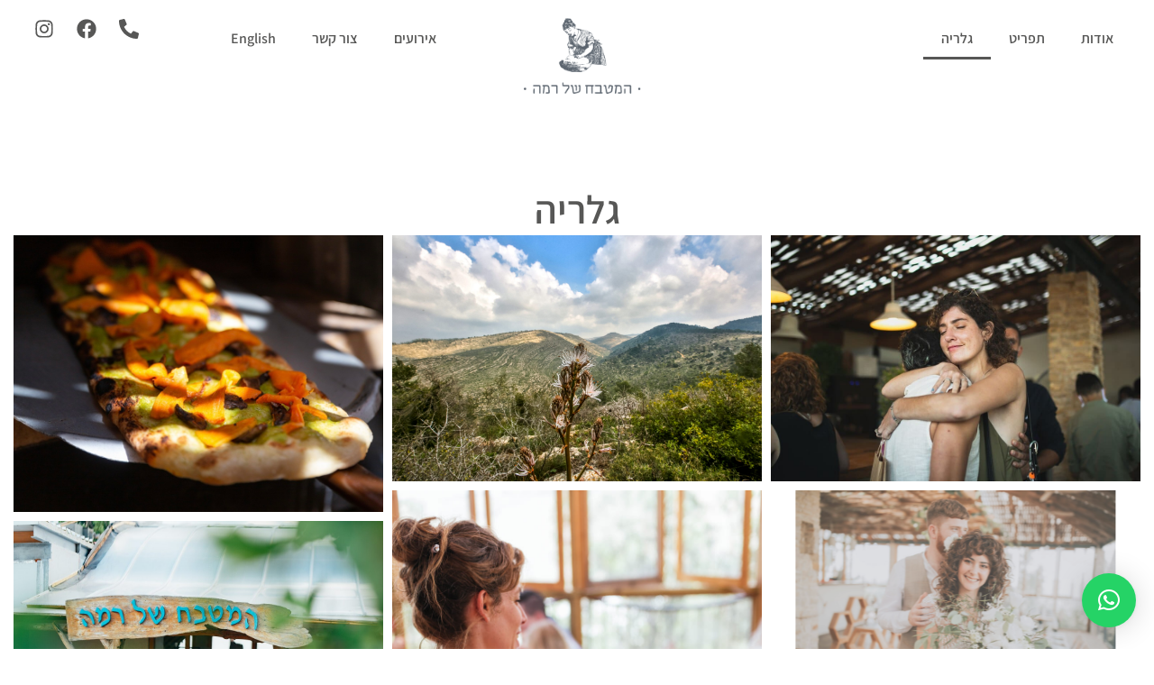

--- FILE ---
content_type: text/css
request_url: https://ramakitchen.co.il/wp-content/uploads/elementor/css/post-7.css?ver=1741714951
body_size: 3910
content:
.elementor-kit-7{--e-global-color-primary:#575756;--e-global-color-secondary:#54595F;--e-global-color-text:#7A7A7A;--e-global-color-accent:#575756;--e-global-color-89432bb:#4A4A4A;--e-global-color-61cc538:#575756;--e-global-color-398b967:#D8D8D8;--e-global-color-9cf9a66:#F5F3E7;--e-global-typography-primary-font-family:"Assistant";--e-global-typography-primary-font-weight:600;--e-global-typography-secondary-font-family:"Roboto Slab";--e-global-typography-secondary-font-weight:400;--e-global-typography-text-font-family:"Assistant";--e-global-typography-text-font-size:18px;--e-global-typography-text-font-weight:400;--e-global-typography-text-letter-spacing:0.5px;--e-global-typography-accent-font-family:"Roboto";--e-global-typography-accent-font-weight:500;--e-global-typography-5ccb3c9-font-family:"Jenna Sue";--e-global-typography-5ccb3c9-font-size:41px;--e-global-typography-5ccb3c9-font-weight:400;--e-global-typography-5ccb3c9-line-height:29px;--e-global-typography-5ccb3c9-letter-spacing:1px;--e-global-typography-ce05cdd-font-family:"Arimo";--e-global-typography-ce05cdd-font-size:19px;--e-global-typography-ce05cdd-font-weight:400;--e-global-typography-ce05cdd-line-height:36px;--e-global-typography-ce05cdd-letter-spacing:1px;--e-global-typography-a81890e-font-family:"EB Garamond";--e-global-typography-a81890e-font-size:36px;--e-global-typography-a81890e-font-weight:400;--e-global-typography-a81890e-line-height:54px;--e-global-typography-a81890e-letter-spacing:1px;--e-global-typography-5311de7-font-family:"Assistant";--e-global-typography-5311de7-font-size:28px;--e-global-typography-5311de7-font-weight:600;--e-global-typography-8dbafbd-font-family:"Assistant";--e-global-typography-8dbafbd-font-size:16px;--e-global-typography-8dbafbd-font-weight:600;--e-global-typography-8dbafbd-text-transform:uppercase;--e-global-typography-8dbafbd-line-height:23px;--e-global-typography-8dbafbd-letter-spacing:1px;--e-global-typography-a1c8ff8-font-family:"Assistant";--e-global-typography-a1c8ff8-font-size:44px;--e-global-typography-a1c8ff8-font-weight:600;font-family:"Assistant", Sans-serif;}.elementor-kit-7 e-page-transition{background-color:#FFBC7D;}.elementor-kit-7 a{color:var( --e-global-color-89432bb );}.elementor-kit-7 h1{color:var( --e-global-color-secondary );}.elementor-kit-7 h2{color:var( --e-global-color-89432bb );}.elementor-kit-7 h4{color:var( --e-global-color-89432bb );}.elementor-kit-7 h5{color:var( --e-global-color-89432bb );}.elementor-kit-7 h6{color:var( --e-global-color-89432bb );}.elementor-section.elementor-section-boxed > .elementor-container{max-width:1250px;}.e-con{--container-max-width:1250px;}.elementor-widget:not(:last-child){margin-block-end:20px;}.elementor-element{--widgets-spacing:20px 20px;--widgets-spacing-row:20px;--widgets-spacing-column:20px;}{}h1.entry-title{display:var(--page-title-display);}@media(max-width:1024px){.elementor-kit-7{--e-global-typography-ce05cdd-line-height:26px;--e-global-typography-a81890e-font-size:26px;--e-global-typography-a81890e-line-height:35px;--e-global-typography-8dbafbd-line-height:26px;--e-global-typography-a1c8ff8-font-size:38px;}.elementor-section.elementor-section-boxed > .elementor-container{max-width:1024px;}.e-con{--container-max-width:1024px;}}@media(max-width:767px){.elementor-kit-7{--e-global-typography-5ccb3c9-font-size:31px;--e-global-typography-5ccb3c9-line-height:31px;--e-global-typography-ce05cdd-font-size:16px;--e-global-typography-a81890e-font-size:31px;--e-global-typography-a81890e-line-height:31px;--e-global-typography-8dbafbd-font-size:16px;--e-global-typography-a1c8ff8-font-size:32px;}.elementor-section.elementor-section-boxed > .elementor-container{max-width:767px;}.e-con{--container-max-width:767px;}}/* Start Custom Fonts CSS */@font-face {
	font-family: 'Jenna Sue';
	font-style: normal;
	font-weight: normal;
	font-display: auto;
	src: url('https://ramakitchen.co.il/wp-content/uploads/2024/03/JennaSue.ttf') format('truetype');
}
/* End Custom Fonts CSS */

--- FILE ---
content_type: text/css
request_url: https://ramakitchen.co.il/wp-content/uploads/elementor/css/post-928.css?ver=1741716296
body_size: 3227
content:
.elementor-928 .elementor-element.elementor-element-26d2d91{--display:flex;--flex-direction:column;--container-widget-width:100%;--container-widget-height:initial;--container-widget-flex-grow:0;--container-widget-align-self:initial;--flex-wrap-mobile:wrap;--padding-top:80px;--padding-bottom:80px;--padding-left:0px;--padding-right:0px;}.elementor-widget-heading .elementor-heading-title{font-family:var( --e-global-typography-primary-font-family ), Sans-serif;font-weight:var( --e-global-typography-primary-font-weight );color:var( --e-global-color-primary );}.elementor-928 .elementor-element.elementor-element-eed5036{text-align:center;}.elementor-928 .elementor-element.elementor-element-eed5036 .elementor-heading-title{font-family:var( --e-global-typography-a1c8ff8-font-family ), Sans-serif;font-size:var( --e-global-typography-a1c8ff8-font-size );font-weight:var( --e-global-typography-a1c8ff8-font-weight );}.elementor-widget-gallery .elementor-gallery-item__title{font-family:var( --e-global-typography-primary-font-family ), Sans-serif;font-weight:var( --e-global-typography-primary-font-weight );}.elementor-widget-gallery .elementor-gallery-item__description{font-family:var( --e-global-typography-text-font-family ), Sans-serif;font-size:var( --e-global-typography-text-font-size );font-weight:var( --e-global-typography-text-font-weight );letter-spacing:var( --e-global-typography-text-letter-spacing );}.elementor-widget-gallery{--galleries-title-color-normal:var( --e-global-color-primary );--galleries-title-color-hover:var( --e-global-color-secondary );--galleries-pointer-bg-color-hover:var( --e-global-color-accent );--gallery-title-color-active:var( --e-global-color-secondary );--galleries-pointer-bg-color-active:var( --e-global-color-accent );}.elementor-widget-gallery .elementor-gallery-title{font-family:var( --e-global-typography-primary-font-family ), Sans-serif;font-weight:var( --e-global-typography-primary-font-weight );}.elementor-928 .elementor-element.elementor-element-2ff2139 .e-gallery-item:hover .elementor-gallery-item__overlay, .elementor-928 .elementor-element.elementor-element-2ff2139 .e-gallery-item:focus .elementor-gallery-item__overlay{background-color:rgba(0,0,0,0.5);}.elementor-928 .elementor-element.elementor-element-2ff2139{--image-transition-duration:800ms;--overlay-transition-duration:800ms;--content-text-align:center;--content-padding:20px;--content-transition-duration:800ms;--content-transition-delay:800ms;}@media(max-width:1024px){.elementor-928 .elementor-element.elementor-element-eed5036 .elementor-heading-title{font-size:var( --e-global-typography-a1c8ff8-font-size );}.elementor-widget-gallery .elementor-gallery-item__description{font-size:var( --e-global-typography-text-font-size );letter-spacing:var( --e-global-typography-text-letter-spacing );}}@media(max-width:767px){.elementor-928 .elementor-element.elementor-element-26d2d91{--padding-top:40px;--padding-bottom:40px;--padding-left:0px;--padding-right:0px;}.elementor-928 .elementor-element.elementor-element-eed5036 .elementor-heading-title{font-size:var( --e-global-typography-a1c8ff8-font-size );}.elementor-widget-gallery .elementor-gallery-item__description{font-size:var( --e-global-typography-text-font-size );letter-spacing:var( --e-global-typography-text-letter-spacing );}}

--- FILE ---
content_type: text/css
request_url: https://ramakitchen.co.il/wp-content/uploads/elementor/css/post-14.css?ver=1741714952
body_size: 17309
content:
.elementor-14 .elementor-element.elementor-element-9959306{--display:flex;--flex-direction:row;--container-widget-width:calc( ( 1 - var( --container-widget-flex-grow ) ) * 100% );--container-widget-height:100%;--container-widget-flex-grow:1;--container-widget-align-self:stretch;--flex-wrap-mobile:wrap;--justify-content:space-between;--align-items:stretch;--gap:0px 0px;--row-gap:0px;--column-gap:0px;--overflow:hidden;--z-index:50;}.elementor-14 .elementor-element.elementor-element-9959306:not(.elementor-motion-effects-element-type-background), .elementor-14 .elementor-element.elementor-element-9959306 > .elementor-motion-effects-container > .elementor-motion-effects-layer{background-color:#FFFFFF;}.elementor-14 .elementor-element.elementor-element-442e8b1{--display:flex;--justify-content:center;--align-items:flex-end;--container-widget-width:calc( ( 1 - var( --container-widget-flex-grow ) ) * 100% );}.elementor-widget-nav-menu .elementor-nav-menu .elementor-item{font-family:var( --e-global-typography-primary-font-family ), Sans-serif;font-weight:var( --e-global-typography-primary-font-weight );}.elementor-widget-nav-menu .elementor-nav-menu--main .elementor-item{color:var( --e-global-color-text );fill:var( --e-global-color-text );}.elementor-widget-nav-menu .elementor-nav-menu--main .elementor-item:hover,
					.elementor-widget-nav-menu .elementor-nav-menu--main .elementor-item.elementor-item-active,
					.elementor-widget-nav-menu .elementor-nav-menu--main .elementor-item.highlighted,
					.elementor-widget-nav-menu .elementor-nav-menu--main .elementor-item:focus{color:var( --e-global-color-accent );fill:var( --e-global-color-accent );}.elementor-widget-nav-menu .elementor-nav-menu--main:not(.e--pointer-framed) .elementor-item:before,
					.elementor-widget-nav-menu .elementor-nav-menu--main:not(.e--pointer-framed) .elementor-item:after{background-color:var( --e-global-color-accent );}.elementor-widget-nav-menu .e--pointer-framed .elementor-item:before,
					.elementor-widget-nav-menu .e--pointer-framed .elementor-item:after{border-color:var( --e-global-color-accent );}.elementor-widget-nav-menu{--e-nav-menu-divider-color:var( --e-global-color-text );}.elementor-widget-nav-menu .elementor-nav-menu--dropdown .elementor-item, .elementor-widget-nav-menu .elementor-nav-menu--dropdown  .elementor-sub-item{font-family:var( --e-global-typography-accent-font-family ), Sans-serif;font-weight:var( --e-global-typography-accent-font-weight );}.elementor-14 .elementor-element.elementor-element-d17ef01 .elementor-menu-toggle{margin:0 auto;}.elementor-14 .elementor-element.elementor-element-d17ef01 .elementor-nav-menu--main .elementor-item{color:#575756;fill:#575756;}.elementor-14 .elementor-element.elementor-element-d17ef01 .elementor-nav-menu--main .elementor-item:hover,
					.elementor-14 .elementor-element.elementor-element-d17ef01 .elementor-nav-menu--main .elementor-item.elementor-item-active,
					.elementor-14 .elementor-element.elementor-element-d17ef01 .elementor-nav-menu--main .elementor-item.highlighted,
					.elementor-14 .elementor-element.elementor-element-d17ef01 .elementor-nav-menu--main .elementor-item:focus{color:#575756;fill:#575756;}.elementor-14 .elementor-element.elementor-element-d17ef01 .elementor-nav-menu--main:not(.e--pointer-framed) .elementor-item:before,
					.elementor-14 .elementor-element.elementor-element-d17ef01 .elementor-nav-menu--main:not(.e--pointer-framed) .elementor-item:after{background-color:#575756;}.elementor-14 .elementor-element.elementor-element-d17ef01 .e--pointer-framed .elementor-item:before,
					.elementor-14 .elementor-element.elementor-element-d17ef01 .e--pointer-framed .elementor-item:after{border-color:#575756;}.elementor-14 .elementor-element.elementor-element-08fbc33{--display:flex;}.elementor-widget-image .widget-image-caption{color:var( --e-global-color-text );font-family:var( --e-global-typography-text-font-family ), Sans-serif;font-size:var( --e-global-typography-text-font-size );font-weight:var( --e-global-typography-text-font-weight );letter-spacing:var( --e-global-typography-text-letter-spacing );}.elementor-14 .elementor-element.elementor-element-d77a081 img{width:80%;}.elementor-14 .elementor-element.elementor-element-ea37f46{--display:flex;--justify-content:center;}.elementor-14 .elementor-element.elementor-element-f02d219 .elementor-menu-toggle{margin:0 auto;}.elementor-14 .elementor-element.elementor-element-f02d219 .elementor-nav-menu--main .elementor-item{color:#575756;fill:#575756;}.elementor-14 .elementor-element.elementor-element-f02d219 .elementor-nav-menu--main .elementor-item:hover,
					.elementor-14 .elementor-element.elementor-element-f02d219 .elementor-nav-menu--main .elementor-item.elementor-item-active,
					.elementor-14 .elementor-element.elementor-element-f02d219 .elementor-nav-menu--main .elementor-item.highlighted,
					.elementor-14 .elementor-element.elementor-element-f02d219 .elementor-nav-menu--main .elementor-item:focus{color:#575756;fill:#575756;}.elementor-14 .elementor-element.elementor-element-f02d219 .elementor-nav-menu--main:not(.e--pointer-framed) .elementor-item:before,
					.elementor-14 .elementor-element.elementor-element-f02d219 .elementor-nav-menu--main:not(.e--pointer-framed) .elementor-item:after{background-color:#575756;}.elementor-14 .elementor-element.elementor-element-f02d219 .e--pointer-framed .elementor-item:before,
					.elementor-14 .elementor-element.elementor-element-f02d219 .e--pointer-framed .elementor-item:after{border-color:#575756;}.elementor-14 .elementor-element.elementor-element-9ee11f0{--display:flex;--justify-content:center;--align-items:flex-end;--container-widget-width:calc( ( 1 - var( --container-widget-flex-grow ) ) * 100% );--padding-top:0px;--padding-bottom:0px;--padding-left:0px;--padding-right:0px;}.elementor-14 .elementor-element.elementor-element-7acb9a2{--grid-template-columns:repeat(0, auto);--icon-size:22px;--grid-column-gap:0px;--grid-row-gap:0px;}.elementor-14 .elementor-element.elementor-element-7acb9a2 .elementor-widget-container{text-align:right;}.elementor-14 .elementor-element.elementor-element-7acb9a2 .elementor-social-icon{background-color:#02010100;}.elementor-14 .elementor-element.elementor-element-7acb9a2 .elementor-social-icon i{color:#575756;}.elementor-14 .elementor-element.elementor-element-7acb9a2 .elementor-social-icon svg{fill:#575756;}.elementor-14 .elementor-element.elementor-element-0b35e80{--display:flex;--flex-direction:row;--container-widget-width:initial;--container-widget-height:100%;--container-widget-flex-grow:1;--container-widget-align-self:stretch;--flex-wrap-mobile:wrap;--gap:0px 0px;--row-gap:0px;--column-gap:0px;}.elementor-14 .elementor-element.elementor-element-431d4fc{--display:flex;--flex-direction:column;--container-widget-width:100%;--container-widget-height:initial;--container-widget-flex-grow:0;--container-widget-align-self:initial;--flex-wrap-mobile:wrap;}.elementor-14 .elementor-element.elementor-element-5337523 .elementor-menu-toggle{margin-left:auto;}.elementor-14 .elementor-element.elementor-element-5337523{--e-nav-menu-divider-content:"";--e-nav-menu-divider-style:solid;--e-nav-menu-divider-width:1px;--e-nav-menu-divider-height:1px;}.elementor-14 .elementor-element.elementor-element-5337523 .elementor-nav-menu--dropdown{border-style:none;}.elementor-14 .elementor-element.elementor-element-5337523 .elementor-nav-menu--dropdown li:not(:last-child){border-style:solid;border-bottom-width:1px;}.elementor-14 .elementor-element.elementor-element-f25ffc6{--display:flex;--flex-direction:column;--container-widget-width:100%;--container-widget-height:initial;--container-widget-flex-grow:0;--container-widget-align-self:initial;--flex-wrap-mobile:wrap;}.elementor-14 .elementor-element.elementor-element-52ae884{--display:flex;--flex-direction:column;--container-widget-width:100%;--container-widget-height:initial;--container-widget-flex-grow:0;--container-widget-align-self:initial;--flex-wrap-mobile:wrap;}.elementor-14 .elementor-element.elementor-element-5777bae{--grid-template-columns:repeat(0, auto);--grid-column-gap:5px;--grid-row-gap:0px;}.elementor-14 .elementor-element.elementor-element-5777bae .elementor-widget-container{text-align:center;}.elementor-14 .elementor-element.elementor-element-5777bae.elementor-element{--flex-grow:0;--flex-shrink:0;}.elementor-14 .elementor-element.elementor-element-5777bae .elementor-social-icon{background-color:#02010100;}.elementor-14 .elementor-element.elementor-element-5777bae .elementor-social-icon i{color:#575756;}.elementor-14 .elementor-element.elementor-element-5777bae .elementor-social-icon svg{fill:#575756;}.elementor-theme-builder-content-area{height:400px;}.elementor-location-header:before, .elementor-location-footer:before{content:"";display:table;clear:both;}@media(max-width:1024px){.elementor-widget-image .widget-image-caption{font-size:var( --e-global-typography-text-font-size );letter-spacing:var( --e-global-typography-text-letter-spacing );}.elementor-14 .elementor-element.elementor-element-431d4fc{--justify-content:center;}.elementor-14 .elementor-element.elementor-element-5337523 .elementor-nav-menu--dropdown{border-radius:0px 0px 0px 0px;}.elementor-14 .elementor-element.elementor-element-5337523 .elementor-nav-menu--dropdown li:first-child a{border-top-left-radius:0px;border-top-right-radius:0px;}.elementor-14 .elementor-element.elementor-element-5337523 .elementor-nav-menu--dropdown li:last-child a{border-bottom-right-radius:0px;border-bottom-left-radius:0px;}.elementor-14 .elementor-element.elementor-element-5337523 .elementor-nav-menu--dropdown a{padding-left:20px;padding-right:20px;padding-top:10px;padding-bottom:10px;}.elementor-14 .elementor-element.elementor-element-a869f5f > .elementor-widget-container{margin:0px 0px 0px 0px;padding:0px 0px 0px 0px;}.elementor-14 .elementor-element.elementor-element-a869f5f img{width:61%;}.elementor-14 .elementor-element.elementor-element-52ae884{--align-items:flex-end;--container-widget-width:calc( ( 1 - var( --container-widget-flex-grow ) ) * 100% );}.elementor-14 .elementor-element.elementor-element-5777bae .elementor-widget-container{text-align:right;}.elementor-14 .elementor-element.elementor-element-5777bae{--icon-size:23px;}}@media(max-width:767px){.elementor-widget-image .widget-image-caption{font-size:var( --e-global-typography-text-font-size );letter-spacing:var( --e-global-typography-text-letter-spacing );}.elementor-14 .elementor-element.elementor-element-431d4fc{--width:32%;--padding-top:0px;--padding-bottom:0px;--padding-left:0px;--padding-right:0px;}.elementor-14 .elementor-element.elementor-element-431d4fc.e-con{--align-self:center;}.elementor-14 .elementor-element.elementor-element-5337523{width:auto;max-width:auto;}.elementor-14 .elementor-element.elementor-element-5337523.elementor-element{--align-self:flex-start;--order:99999 /* order end hack */;--flex-grow:0;--flex-shrink:0;}.elementor-14 .elementor-element.elementor-element-5337523 .e--pointer-framed .elementor-item:before{border-width:1px;}.elementor-14 .elementor-element.elementor-element-5337523 .e--pointer-framed.e--animation-draw .elementor-item:before{border-width:0 0 1px 1px;}.elementor-14 .elementor-element.elementor-element-5337523 .e--pointer-framed.e--animation-draw .elementor-item:after{border-width:1px 1px 0 0;}.elementor-14 .elementor-element.elementor-element-5337523 .e--pointer-framed.e--animation-corners .elementor-item:before{border-width:1px 0 0 1px;}.elementor-14 .elementor-element.elementor-element-5337523 .e--pointer-framed.e--animation-corners .elementor-item:after{border-width:0 1px 1px 0;}.elementor-14 .elementor-element.elementor-element-5337523 .e--pointer-underline .elementor-item:after,
					 .elementor-14 .elementor-element.elementor-element-5337523 .e--pointer-overline .elementor-item:before,
					 .elementor-14 .elementor-element.elementor-element-5337523 .e--pointer-double-line .elementor-item:before,
					 .elementor-14 .elementor-element.elementor-element-5337523 .e--pointer-double-line .elementor-item:after{height:1px;}.elementor-14 .elementor-element.elementor-element-5337523 .elementor-nav-menu--dropdown{border-radius:0px 0px 0px 0px;}.elementor-14 .elementor-element.elementor-element-5337523 .elementor-nav-menu--dropdown li:first-child a{border-top-left-radius:0px;border-top-right-radius:0px;}.elementor-14 .elementor-element.elementor-element-5337523 .elementor-nav-menu--dropdown li:last-child a{border-bottom-right-radius:0px;border-bottom-left-radius:0px;}.elementor-14 .elementor-element.elementor-element-5337523 .elementor-nav-menu--dropdown a{padding-top:5px;padding-bottom:5px;}.elementor-14 .elementor-element.elementor-element-5337523 .elementor-nav-menu--main > .elementor-nav-menu > li > .elementor-nav-menu--dropdown, .elementor-14 .elementor-element.elementor-element-5337523 .elementor-nav-menu__container.elementor-nav-menu--dropdown{margin-top:25px !important;}.elementor-14 .elementor-element.elementor-element-f25ffc6{--width:36%;--padding-top:0px;--padding-bottom:0px;--padding-left:0px;--padding-right:0px;}.elementor-14 .elementor-element.elementor-element-f25ffc6.e-con{--align-self:center;}.elementor-14 .elementor-element.elementor-element-a869f5f > .elementor-widget-container{padding:08px 0px 08px 0px;}.elementor-14 .elementor-element.elementor-element-a869f5f.elementor-element{--align-self:center;}.elementor-14 .elementor-element.elementor-element-a869f5f img{width:60%;}.elementor-14 .elementor-element.elementor-element-52ae884{--width:32%;--align-items:flex-end;--container-widget-width:calc( ( 1 - var( --container-widget-flex-grow ) ) * 100% );--padding-top:0px;--padding-bottom:0px;--padding-left:0px;--padding-right:0px;}.elementor-14 .elementor-element.elementor-element-52ae884.e-con{--align-self:center;}.elementor-14 .elementor-element.elementor-element-5777bae{width:auto;max-width:auto;--icon-size:20px;}.elementor-14 .elementor-element.elementor-element-5777bae > .elementor-widget-container{margin:-6px 0px 0px 0px;padding:0px 0px 0px 0px;}.elementor-14 .elementor-element.elementor-element-5777bae.elementor-element{--align-self:center;--flex-grow:1;--flex-shrink:0;}.elementor-14 .elementor-element.elementor-element-5777bae .elementor-social-icon{--icon-padding:0.2em;}}@media(min-width:768px){.elementor-14 .elementor-element.elementor-element-442e8b1{--width:39%;}.elementor-14 .elementor-element.elementor-element-08fbc33{--width:15.263%;}.elementor-14 .elementor-element.elementor-element-ea37f46{--width:25%;}.elementor-14 .elementor-element.elementor-element-9ee11f0{--width:12%;}.elementor-14 .elementor-element.elementor-element-431d4fc{--width:25%;}.elementor-14 .elementor-element.elementor-element-f25ffc6{--width:25%;}.elementor-14 .elementor-element.elementor-element-52ae884{--width:25%;}}@media(max-width:1024px) and (min-width:768px){.elementor-14 .elementor-element.elementor-element-431d4fc{--width:30%;}.elementor-14 .elementor-element.elementor-element-f25ffc6{--width:40%;}.elementor-14 .elementor-element.elementor-element-52ae884{--width:30%;}}/* Start custom CSS for container, class: .elementor-element-9959306 *//*-- SHRINKING LOGO --*/
/*-- New class when sticky is turned on 'elementor-sticky-effects' -*/
/*-- give the logo image a class called 'sticky-logo'  --*/

.elementor-14 .elementor-element.elementor-element-9959306.elementor-sticky--effects{ 
   background-color: rgba(255,255,255,1)!important; 
   backdrop-filter: saturate(180%) blur(20px);
   -webkit-backdrop-filter: saturate(180%) blur(20px);
box-shadow:0 0.125rem 0.25rem rgb(0 0 0 / 8%) !important;
}

.elementor-sticky--effects .sticky-logo img {
	width: 90px!important;/-- edit the pixels to change to desired shrinking size --/
}


.sticky-logo img {
	transition: .5s all ease-in-out;
}

.elementor-14 .elementor-element.elementor-element-9959306 > .elementor-container{
   transition: height 1s ease !important;
}
.elementor-14 .elementor-element.elementor-element-9959306.elementor-sticky--effects a,.elementor-14 .elementor-element.elementor-element-9959306.elementor-sticky--effects i{
 font-size:15px !important;  
}
.elementor-14 .elementor-element.elementor-element-9959306{
    transition:background  2s,height 2s;
    }
.elementor-14 .elementor-element.elementor-element-9959306.elementor-sticky--effects{
    background: #FFFFFFE3 !important;
    
}

.elementor-14 .elementor-element.elementor-element-9959306.elementor-sticky--effects >.elementor-container{
   min-height: 55px;
}


.elementor-14 .elementor-element.elementor-element-9959306 > .elementor-container{
   transition: height 1s ease !important;
}

.elementor-14 .elementor-element.elementor-element-9959306{
    transition:background  2s,height 2s;
    }
.elementor-14 .elementor-element.elementor-element-9959306.elementor-sticky--effects{
    background: #FFFFFFE3 !important;
    
}


@media screen and (max-width: 767px) {
    .elementor-sticky--effects .sticky-logo img {
	width: 90px!important;/-- edit the pixels to change to desired shrinking size for mobile --/
}
}


@media screen and (max-width: 767px) {
    .elementor-sticky--effects .sticky-logo img {
	width: 90px!important;/-- edit the pixels to change to desired shrinking size for mobile --/
}
}/* End custom CSS */

--- FILE ---
content_type: text/css
request_url: https://ramakitchen.co.il/wp-content/uploads/elementor/css/post-53.css?ver=1741714952
body_size: 20802
content:
.elementor-53 .elementor-element.elementor-element-9732aea{--display:flex;--flex-direction:row;--container-widget-width:calc( ( 1 - var( --container-widget-flex-grow ) ) * 100% );--container-widget-height:100%;--container-widget-flex-grow:1;--container-widget-align-self:stretch;--flex-wrap-mobile:wrap;--justify-content:space-between;--align-items:center;--gap:10px 10px;--row-gap:10px;--column-gap:10px;--padding-top:20px;--padding-bottom:0px;--padding-left:0px;--padding-right:0px;}.elementor-53 .elementor-element.elementor-element-9732aea:not(.elementor-motion-effects-element-type-background), .elementor-53 .elementor-element.elementor-element-9732aea > .elementor-motion-effects-container > .elementor-motion-effects-layer{background-color:#FFFFFF;}.elementor-53 .elementor-element.elementor-element-1194dcb{--display:flex;--min-height:155px;--justify-content:center;--align-items:center;--container-widget-width:calc( ( 1 - var( --container-widget-flex-grow ) ) * 100% );--gap:16px 0px;--row-gap:16px;--column-gap:0px;}.elementor-53 .elementor-element.elementor-element-1194dcb.e-con{--align-self:flex-start;--order:99999 /* order end hack */;}.elementor-widget-image .widget-image-caption{color:var( --e-global-color-text );font-family:var( --e-global-typography-text-font-family ), Sans-serif;font-size:var( --e-global-typography-text-font-size );font-weight:var( --e-global-typography-text-font-weight );letter-spacing:var( --e-global-typography-text-letter-spacing );}.elementor-53 .elementor-element.elementor-element-af94ece{text-align:center;}.elementor-53 .elementor-element.elementor-element-af94ece img{width:86%;}.elementor-53 .elementor-element.elementor-element-96fef0f{--display:flex;--min-height:155px;--justify-content:center;--align-items:flex-end;--container-widget-width:calc( ( 1 - var( --container-widget-flex-grow ) ) * 100% );--gap:16px 0px;--row-gap:16px;--column-gap:0px;}.elementor-53 .elementor-element.elementor-element-96fef0f.e-con{--align-self:flex-start;--order:99999 /* order end hack */;}.elementor-53 .elementor-element.elementor-element-5460c3f{--grid-template-columns:repeat(0, auto);--icon-size:23px;--grid-column-gap:16px;--grid-row-gap:0px;}.elementor-53 .elementor-element.elementor-element-5460c3f .elementor-widget-container{text-align:left;}.elementor-53 .elementor-element.elementor-element-5460c3f .elementor-social-icon{background-color:#02010100;--icon-padding:0em;}.elementor-53 .elementor-element.elementor-element-5460c3f .elementor-social-icon i{color:var( --e-global-color-89432bb );}.elementor-53 .elementor-element.elementor-element-5460c3f .elementor-social-icon svg{fill:var( --e-global-color-89432bb );}.elementor-widget-text-editor{color:var( --e-global-color-text );font-family:var( --e-global-typography-text-font-family ), Sans-serif;font-size:var( --e-global-typography-text-font-size );font-weight:var( --e-global-typography-text-font-weight );letter-spacing:var( --e-global-typography-text-letter-spacing );}.elementor-widget-text-editor.elementor-drop-cap-view-stacked .elementor-drop-cap{background-color:var( --e-global-color-primary );}.elementor-widget-text-editor.elementor-drop-cap-view-framed .elementor-drop-cap, .elementor-widget-text-editor.elementor-drop-cap-view-default .elementor-drop-cap{color:var( --e-global-color-primary );border-color:var( --e-global-color-primary );}.elementor-53 .elementor-element.elementor-element-a3f8f2b{text-align:left;color:var( --e-global-color-89432bb );font-family:"Assistant", Sans-serif;font-size:20px;font-weight:500;letter-spacing:0.5px;}.elementor-53 .elementor-element.elementor-element-9a26a35{text-align:left;color:var( --e-global-color-89432bb );font-family:"Assistant", Sans-serif;font-size:20px;font-weight:500;letter-spacing:0.5px;}.elementor-53 .elementor-element.elementor-element-ba455c3{text-align:left;color:var( --e-global-color-89432bb );font-family:"Assistant", Sans-serif;font-size:20px;font-weight:500;letter-spacing:0.5px;}.elementor-widget-nav-menu .elementor-nav-menu .elementor-item{font-family:var( --e-global-typography-primary-font-family ), Sans-serif;font-weight:var( --e-global-typography-primary-font-weight );}.elementor-widget-nav-menu .elementor-nav-menu--main .elementor-item{color:var( --e-global-color-text );fill:var( --e-global-color-text );}.elementor-widget-nav-menu .elementor-nav-menu--main .elementor-item:hover,
					.elementor-widget-nav-menu .elementor-nav-menu--main .elementor-item.elementor-item-active,
					.elementor-widget-nav-menu .elementor-nav-menu--main .elementor-item.highlighted,
					.elementor-widget-nav-menu .elementor-nav-menu--main .elementor-item:focus{color:var( --e-global-color-accent );fill:var( --e-global-color-accent );}.elementor-widget-nav-menu .elementor-nav-menu--main:not(.e--pointer-framed) .elementor-item:before,
					.elementor-widget-nav-menu .elementor-nav-menu--main:not(.e--pointer-framed) .elementor-item:after{background-color:var( --e-global-color-accent );}.elementor-widget-nav-menu .e--pointer-framed .elementor-item:before,
					.elementor-widget-nav-menu .e--pointer-framed .elementor-item:after{border-color:var( --e-global-color-accent );}.elementor-widget-nav-menu{--e-nav-menu-divider-color:var( --e-global-color-text );}.elementor-widget-nav-menu .elementor-nav-menu--dropdown .elementor-item, .elementor-widget-nav-menu .elementor-nav-menu--dropdown  .elementor-sub-item{font-family:var( --e-global-typography-accent-font-family ), Sans-serif;font-weight:var( --e-global-typography-accent-font-weight );}.elementor-53 .elementor-element.elementor-element-9cfe345 .elementor-nav-menu .elementor-item{font-family:"Assistant", Sans-serif;font-size:18px;font-weight:500;}.elementor-53 .elementor-element.elementor-element-9cfe345 .elementor-nav-menu--main .elementor-item{color:var( --e-global-color-89432bb );fill:var( --e-global-color-89432bb );padding-left:0px;padding-right:0px;}.elementor-53 .elementor-element.elementor-element-9cfe345 .elementor-nav-menu--main .elementor-item:hover,
					.elementor-53 .elementor-element.elementor-element-9cfe345 .elementor-nav-menu--main .elementor-item.elementor-item-active,
					.elementor-53 .elementor-element.elementor-element-9cfe345 .elementor-nav-menu--main .elementor-item.highlighted,
					.elementor-53 .elementor-element.elementor-element-9cfe345 .elementor-nav-menu--main .elementor-item:focus{color:var( --e-global-color-text );fill:var( --e-global-color-text );}.elementor-53 .elementor-element.elementor-element-9cfe345 .elementor-nav-menu--main .elementor-item.elementor-item-active{color:var( --e-global-color-text );}.elementor-53 .elementor-element.elementor-element-9cfe345 .e--pointer-framed .elementor-item:before{border-width:0px;}.elementor-53 .elementor-element.elementor-element-9cfe345 .e--pointer-framed.e--animation-draw .elementor-item:before{border-width:0 0 0px 0px;}.elementor-53 .elementor-element.elementor-element-9cfe345 .e--pointer-framed.e--animation-draw .elementor-item:after{border-width:0px 0px 0 0;}.elementor-53 .elementor-element.elementor-element-9cfe345 .e--pointer-framed.e--animation-corners .elementor-item:before{border-width:0px 0 0 0px;}.elementor-53 .elementor-element.elementor-element-9cfe345 .e--pointer-framed.e--animation-corners .elementor-item:after{border-width:0 0px 0px 0;}.elementor-53 .elementor-element.elementor-element-9cfe345 .e--pointer-underline .elementor-item:after,
					 .elementor-53 .elementor-element.elementor-element-9cfe345 .e--pointer-overline .elementor-item:before,
					 .elementor-53 .elementor-element.elementor-element-9cfe345 .e--pointer-double-line .elementor-item:before,
					 .elementor-53 .elementor-element.elementor-element-9cfe345 .e--pointer-double-line .elementor-item:after{height:0px;}.elementor-53 .elementor-element.elementor-element-59ef0d6{--display:flex;--flex-direction:row;--container-widget-width:initial;--container-widget-height:100%;--container-widget-flex-grow:1;--container-widget-align-self:stretch;--flex-wrap-mobile:wrap;--margin-top:0px;--margin-bottom:0px;--margin-left:0px;--margin-right:0px;--padding-top:0px;--padding-bottom:0px;--padding-left:0px;--padding-right:0px;}.elementor-53 .elementor-element.elementor-element-a578ea2 .elementor-nav-menu .elementor-item{font-family:"Assistant", Sans-serif;font-size:18px;font-weight:600;}.elementor-53 .elementor-element.elementor-element-a578ea2 .elementor-nav-menu--main .elementor-item{color:var( --e-global-color-89432bb );fill:var( --e-global-color-89432bb );padding-left:0px;padding-right:0px;}.elementor-53 .elementor-element.elementor-element-a578ea2 .elementor-nav-menu--main .elementor-item:hover,
					.elementor-53 .elementor-element.elementor-element-a578ea2 .elementor-nav-menu--main .elementor-item.elementor-item-active,
					.elementor-53 .elementor-element.elementor-element-a578ea2 .elementor-nav-menu--main .elementor-item.highlighted,
					.elementor-53 .elementor-element.elementor-element-a578ea2 .elementor-nav-menu--main .elementor-item:focus{color:var( --e-global-color-text );fill:var( --e-global-color-text );}.elementor-53 .elementor-element.elementor-element-a578ea2 .elementor-nav-menu--main .elementor-item.elementor-item-active{color:var( --e-global-color-text );}.elementor-53 .elementor-element.elementor-element-a578ea2 .e--pointer-framed .elementor-item:before{border-width:0px;}.elementor-53 .elementor-element.elementor-element-a578ea2 .e--pointer-framed.e--animation-draw .elementor-item:before{border-width:0 0 0px 0px;}.elementor-53 .elementor-element.elementor-element-a578ea2 .e--pointer-framed.e--animation-draw .elementor-item:after{border-width:0px 0px 0 0;}.elementor-53 .elementor-element.elementor-element-a578ea2 .e--pointer-framed.e--animation-corners .elementor-item:before{border-width:0px 0 0 0px;}.elementor-53 .elementor-element.elementor-element-a578ea2 .e--pointer-framed.e--animation-corners .elementor-item:after{border-width:0 0px 0px 0;}.elementor-53 .elementor-element.elementor-element-a578ea2 .e--pointer-underline .elementor-item:after,
					 .elementor-53 .elementor-element.elementor-element-a578ea2 .e--pointer-overline .elementor-item:before,
					 .elementor-53 .elementor-element.elementor-element-a578ea2 .e--pointer-double-line .elementor-item:before,
					 .elementor-53 .elementor-element.elementor-element-a578ea2 .e--pointer-double-line .elementor-item:after{height:0px;}.elementor-53 .elementor-element.elementor-element-1789d6e .elementor-nav-menu .elementor-item{font-family:"Assistant", Sans-serif;font-size:18px;font-weight:600;}.elementor-53 .elementor-element.elementor-element-1789d6e .elementor-nav-menu--main .elementor-item{color:var( --e-global-color-89432bb );fill:var( --e-global-color-89432bb );padding-left:0px;padding-right:0px;}.elementor-53 .elementor-element.elementor-element-1789d6e .elementor-nav-menu--main .elementor-item:hover,
					.elementor-53 .elementor-element.elementor-element-1789d6e .elementor-nav-menu--main .elementor-item.elementor-item-active,
					.elementor-53 .elementor-element.elementor-element-1789d6e .elementor-nav-menu--main .elementor-item.highlighted,
					.elementor-53 .elementor-element.elementor-element-1789d6e .elementor-nav-menu--main .elementor-item:focus{color:var( --e-global-color-text );fill:var( --e-global-color-text );}.elementor-53 .elementor-element.elementor-element-1789d6e .elementor-nav-menu--main .elementor-item.elementor-item-active{color:var( --e-global-color-text );}.elementor-53 .elementor-element.elementor-element-1789d6e .e--pointer-framed .elementor-item:before{border-width:0px;}.elementor-53 .elementor-element.elementor-element-1789d6e .e--pointer-framed.e--animation-draw .elementor-item:before{border-width:0 0 0px 0px;}.elementor-53 .elementor-element.elementor-element-1789d6e .e--pointer-framed.e--animation-draw .elementor-item:after{border-width:0px 0px 0 0;}.elementor-53 .elementor-element.elementor-element-1789d6e .e--pointer-framed.e--animation-corners .elementor-item:before{border-width:0px 0 0 0px;}.elementor-53 .elementor-element.elementor-element-1789d6e .e--pointer-framed.e--animation-corners .elementor-item:after{border-width:0 0px 0px 0;}.elementor-53 .elementor-element.elementor-element-1789d6e .e--pointer-underline .elementor-item:after,
					 .elementor-53 .elementor-element.elementor-element-1789d6e .e--pointer-overline .elementor-item:before,
					 .elementor-53 .elementor-element.elementor-element-1789d6e .e--pointer-double-line .elementor-item:before,
					 .elementor-53 .elementor-element.elementor-element-1789d6e .e--pointer-double-line .elementor-item:after{height:0px;}.elementor-53 .elementor-element.elementor-element-3c00f33{--display:flex;--flex-direction:column;--container-widget-width:100%;--container-widget-height:initial;--container-widget-flex-grow:0;--container-widget-align-self:initial;--flex-wrap-mobile:wrap;--margin-top:0px;--margin-bottom:0px;--margin-left:0px;--margin-right:0px;--padding-top:0px;--padding-bottom:0px;--padding-left:0px;--padding-right:0px;}.elementor-53 .elementor-element.elementor-element-3c00f33:not(.elementor-motion-effects-element-type-background), .elementor-53 .elementor-element.elementor-element-3c00f33 > .elementor-motion-effects-container > .elementor-motion-effects-layer{background-color:#FFFFFF;}.elementor-widget-divider{--divider-color:var( --e-global-color-secondary );}.elementor-widget-divider .elementor-divider__text{color:var( --e-global-color-secondary );font-family:var( --e-global-typography-secondary-font-family ), Sans-serif;font-weight:var( --e-global-typography-secondary-font-weight );}.elementor-widget-divider.elementor-view-stacked .elementor-icon{background-color:var( --e-global-color-secondary );}.elementor-widget-divider.elementor-view-framed .elementor-icon, .elementor-widget-divider.elementor-view-default .elementor-icon{color:var( --e-global-color-secondary );border-color:var( --e-global-color-secondary );}.elementor-widget-divider.elementor-view-framed .elementor-icon, .elementor-widget-divider.elementor-view-default .elementor-icon svg{fill:var( --e-global-color-secondary );}.elementor-53 .elementor-element.elementor-element-c8a4c92{--divider-border-style:solid;--divider-color:#9FA4AF;--divider-border-width:1px;}.elementor-53 .elementor-element.elementor-element-c8a4c92 > .elementor-widget-container{margin:0px 0px 0px 0px;padding:0px 0px 0px 0px;}.elementor-53 .elementor-element.elementor-element-c8a4c92 .elementor-divider-separator{width:100%;}.elementor-53 .elementor-element.elementor-element-c8a4c92 .elementor-divider{padding-block-start:5px;padding-block-end:5px;}.elementor-widget-icon-list .elementor-icon-list-item:not(:last-child):after{border-color:var( --e-global-color-text );}.elementor-widget-icon-list .elementor-icon-list-icon i{color:var( --e-global-color-primary );}.elementor-widget-icon-list .elementor-icon-list-icon svg{fill:var( --e-global-color-primary );}.elementor-widget-icon-list .elementor-icon-list-item > .elementor-icon-list-text, .elementor-widget-icon-list .elementor-icon-list-item > a{font-family:var( --e-global-typography-text-font-family ), Sans-serif;font-size:var( --e-global-typography-text-font-size );font-weight:var( --e-global-typography-text-font-weight );letter-spacing:var( --e-global-typography-text-letter-spacing );}.elementor-widget-icon-list .elementor-icon-list-text{color:var( --e-global-color-secondary );}.elementor-53 .elementor-element.elementor-element-09cfd76 > .elementor-widget-container{margin:-20px 0px 0px 0px;}.elementor-53 .elementor-element.elementor-element-09cfd76 .elementor-icon-list-icon i{transition:color 0.3s;}.elementor-53 .elementor-element.elementor-element-09cfd76 .elementor-icon-list-icon svg{transition:fill 0.3s;}.elementor-53 .elementor-element.elementor-element-09cfd76{--e-icon-list-icon-size:14px;--icon-vertical-offset:0px;}.elementor-53 .elementor-element.elementor-element-09cfd76 .elementor-icon-list-item > .elementor-icon-list-text, .elementor-53 .elementor-element.elementor-element-09cfd76 .elementor-icon-list-item > a{font-family:"Assistant", Sans-serif;font-size:17px;font-weight:500;line-height:43px;}.elementor-53 .elementor-element.elementor-element-09cfd76 .elementor-icon-list-text{color:var( --e-global-color-89432bb );transition:color 0.3s;}.elementor-theme-builder-content-area{height:400px;}.elementor-location-header:before, .elementor-location-footer:before{content:"";display:table;clear:both;}@media(min-width:768px){.elementor-53 .elementor-element.elementor-element-9732aea{--content-width:1250px;}.elementor-53 .elementor-element.elementor-element-1194dcb{--width:16%;}.elementor-53 .elementor-element.elementor-element-96fef0f{--width:21%;}.elementor-53 .elementor-element.elementor-element-59ef0d6{--width:22%;}}@media(max-width:1024px) and (min-width:768px){.elementor-53 .elementor-element.elementor-element-1194dcb{--width:25%;}.elementor-53 .elementor-element.elementor-element-96fef0f{--width:35%;}}@media(max-width:1024px){.elementor-53 .elementor-element.elementor-element-9732aea{--padding-top:20px;--padding-bottom:20px;--padding-left:20px;--padding-right:20px;}.elementor-widget-image .widget-image-caption{font-size:var( --e-global-typography-text-font-size );letter-spacing:var( --e-global-typography-text-letter-spacing );}.elementor-53 .elementor-element.elementor-element-5460c3f{--icon-size:20px;}.elementor-widget-text-editor{font-size:var( --e-global-typography-text-font-size );letter-spacing:var( --e-global-typography-text-letter-spacing );}.elementor-widget-icon-list .elementor-icon-list-item > .elementor-icon-list-text, .elementor-widget-icon-list .elementor-icon-list-item > a{font-size:var( --e-global-typography-text-font-size );letter-spacing:var( --e-global-typography-text-letter-spacing );}}@media(max-width:767px){.elementor-53 .elementor-element.elementor-element-9732aea{--justify-content:center;--align-items:center;--container-widget-width:calc( ( 1 - var( --container-widget-flex-grow ) ) * 100% );--gap:8px 8px;--row-gap:8px;--column-gap:8px;--padding-top:10px;--padding-bottom:10px;--padding-left:10px;--padding-right:10px;}.elementor-53 .elementor-element.elementor-element-1194dcb{--min-height:0px;--align-items:center;--container-widget-width:calc( ( 1 - var( --container-widget-flex-grow ) ) * 100% );--gap:08px 0px;--row-gap:08px;--column-gap:0px;--margin-top:0px;--margin-bottom:0px;--margin-left:0px;--margin-right:0px;--padding-top:0px;--padding-bottom:0px;--padding-left:0px;--padding-right:0px;}.elementor-widget-image .widget-image-caption{font-size:var( --e-global-typography-text-font-size );letter-spacing:var( --e-global-typography-text-letter-spacing );}.elementor-53 .elementor-element.elementor-element-96fef0f{--min-height:0px;--align-items:center;--container-widget-width:calc( ( 1 - var( --container-widget-flex-grow ) ) * 100% );--gap:12px 0px;--row-gap:12px;--column-gap:0px;--margin-top:0px;--margin-bottom:0px;--margin-left:0px;--margin-right:0px;--padding-top:0px;--padding-bottom:4px;--padding-left:0px;--padding-right:0px;}.elementor-53 .elementor-element.elementor-element-5460c3f .elementor-widget-container{text-align:center;}.elementor-widget-text-editor{font-size:var( --e-global-typography-text-font-size );letter-spacing:var( --e-global-typography-text-letter-spacing );}.elementor-53 .elementor-element.elementor-element-a3f8f2b{width:var( --container-widget-width, 75% );max-width:75%;--container-widget-width:75%;--container-widget-flex-grow:0;text-align:center;}.elementor-53 .elementor-element.elementor-element-9cfe345 .elementor-nav-menu .elementor-item{font-size:16px;}.elementor-53 .elementor-element.elementor-element-9cfe345 .elementor-nav-menu--main .elementor-item{padding-left:9px;padding-right:9px;padding-top:0px;padding-bottom:0px;}.elementor-53 .elementor-element.elementor-element-59ef0d6{--margin-top:0px;--margin-bottom:0px;--margin-left:0px;--margin-right:0px;--padding-top:0px;--padding-bottom:0px;--padding-left:0px;--padding-right:0px;}.elementor-53 .elementor-element.elementor-element-3c00f33{--padding-top:0px;--padding-bottom:12px;--padding-left:0px;--padding-right:0px;}.elementor-53 .elementor-element.elementor-element-c8a4c92 .elementor-divider{padding-block-start:0px;padding-block-end:0px;}.elementor-widget-icon-list .elementor-icon-list-item > .elementor-icon-list-text, .elementor-widget-icon-list .elementor-icon-list-item > a{font-size:var( --e-global-typography-text-font-size );letter-spacing:var( --e-global-typography-text-letter-spacing );}.elementor-53 .elementor-element.elementor-element-09cfd76 > .elementor-widget-container{margin:-15px 0px 0px 0px;}.elementor-53 .elementor-element.elementor-element-09cfd76 .elementor-icon-list-item > .elementor-icon-list-text, .elementor-53 .elementor-element.elementor-element-09cfd76 .elementor-icon-list-item > a{font-size:13px;line-height:22px;}}